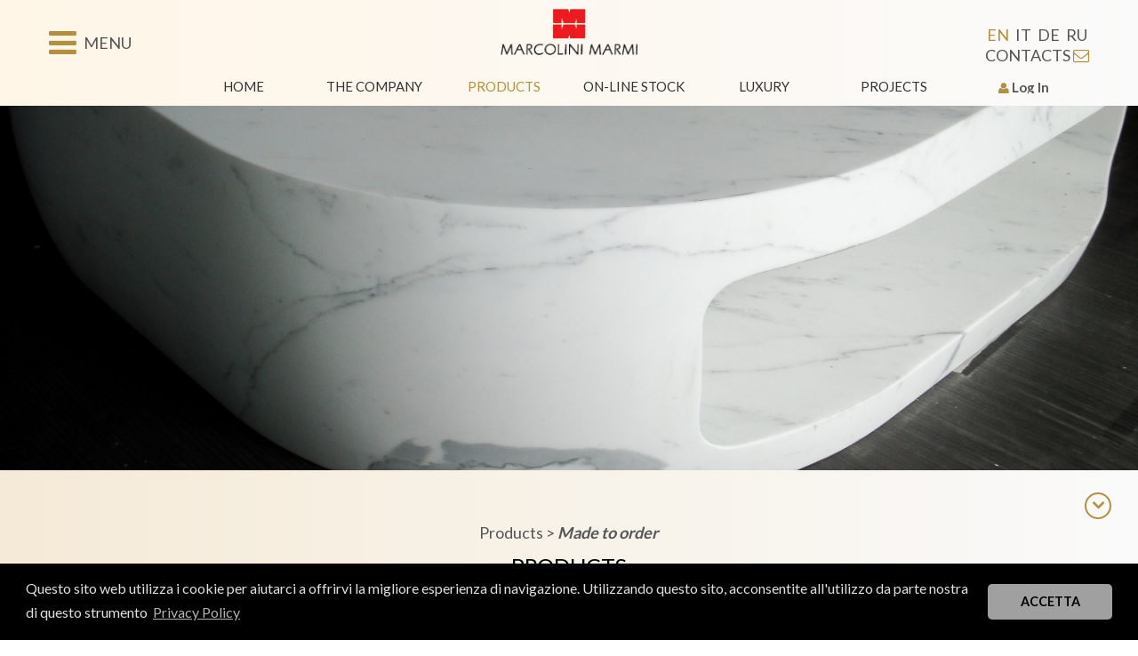

--- FILE ---
content_type: text/html
request_url: https://www.marcolinimarmi.com/production/customized-products.asp
body_size: 7948
content:

<!DOCTYPE html>
<html lang="en">
<head>
	<base href="https://www.marcolinimarmi.com/">
	<meta charset="utf-8">

	<link rel="alternate" hreflang="en" href="www.marcolinimarmi.com/production/customized-products.asp" />
	<link rel="alternate" hreflang="it" href="www.marcolinimarmi.com/it/produzione/lavorati-su-misura.asp" />
	<link rel="alternate" hreflang="de" href="www.marcolinimarmi.com/de/produktion/massarbeit.asp" />
	<link rel="alternate" hreflang="ru" href="www.marcolinimarmi.com/ru/produktsiya-na-zakaz.asp" />
  
	<meta name="description" content="Our passion and dedication to meet our customers' needs: we manufacture made-to-order marble, granite, onyx and other stones in various colours and thicknesses." />
	<title>Customised products by Marcolini Marmi</title>
    
    <meta http-equiv="X-UA-Compatible" content="IE=edge">
    <meta name="viewport" content="width=device-width, initial-scale=1">
    <!-- The above 3 meta tags *must* come first in the head; any other head content must come *after* these tags -->
    <meta name="format-detection" content="telephone=no"/>
    <link rel="icon" href="images/favicon.ico" type="image/x-icon">

    <!-- Bootstrap -->
    <link href="css/bootstrap.css" rel="stylesheet">

    <!-- Links -->
    <link rel="stylesheet" href="css/jquery.fancybox.css">
    <link rel="stylesheet" href="css/camera.css">
    <link rel="stylesheet" href="css/google-map.css">
	<link rel="stylesheet" href="http://servizi.at-service.it/privacy/cookiechoices.css">

    <!--JS-->
    <script src="js/jquery.js"></script>
    <script src="js/jquery-migrate-1.2.1.min.js"></script>
	<script type="text/javascript" src="js/sticky-header.js"></script>
    <script src="js/jquery.fancybox.js"></script>
    <script src="js/jquery.fancybox-media.js"></script>
    <script src="js/jquery.fancybox-buttons.js"></script>
	<script type="text/javascript" src="http://servizi.at-service.it/privacy/cookiechoicesb.js"></script>
	

    <!--[if lt IE 9]>
    <div style=' clear: both; text-align:center; position: relative;'>
        <a href="http://windows.microsoft.com/en-US/internet-explorer/..">
            <img src="images/ie8-panel/warning_bar_0000_us.jpg" border="0" height="42" width="820"
                 alt="You are using an outdated browser. For a faster, safer browsing experience, upgrade for free today."/>
        </a>
    </div>
    <script src="js/html5shiv.js"></script>
    <![endif]-->
    <script src='js/device.min.js'></script>
<script>
function equalHeight(group) {
	var tallest = 0;
	group.each(function() {
		var thisHeight = $(this).height();
		if(thisHeight > tallest) {
			tallest = thisHeight;
		}
	});
	group.height(tallest);
}

$(document).ready(function() {
	$('.menustick').stickMe(); // Yes, that's it!
	
	$("a[href='#bottom']").click(function() {
	  $("html, body").animate({scrollTop: $('#finqui').offset().top},"slow");
	  return false;
	});	
	
	$("a[href='#bottom2']").click(function() {
		$("html, body").animate({scrollTop: $('#finqui').offset().top},"slow");
		
	});

	$("a[href='#top']").click(function() {
	  $("html, body").animate({ scrollTop: 0 }, "slow");
	  return false;
	});	

	$('a.thomb').fancybox(
	  {
		type: 'image',
		fitToView	: true,
		autoSize	: true,
		closeClick	: false,
		openEffect	: 'none',
		closeEffect	: 'none',
		padding		: 10,
	  }
	);
	
	$('a.thomb3').fancybox(
	  {
width    : '90%', 
height   : '90%', 
autoSize    : false, 
closeClick  : false, 
fitToView   : false, 
openEffect  : 'none', 
closeEffect : 'none', 
type : 'iframe' 
	  }
	);
	
});

$( window ).load(function() {
	equalHeight($(".testata"));
	equalHeight($(".uguali"));	
	equalHeight($(".uguali2"));			
    });

</script>

</head>
<body>
<link rel="stylesheet" type="text/css" href="//cdnjs.cloudflare.com/ajax/libs/cookieconsent2/3.1.0/cookieconsent.min.css" />
<script src="//cdnjs.cloudflare.com/ajax/libs/cookieconsent2/3.1.0/cookieconsent.min.js"></script>
<style>
.cc-window {
	font-family:'Lato', sans-serif;
	font-size:16px;
}

.cc-compliance {
	font-weight:700;
}
</style>
<script>
window.addEventListener("load", function(){
window.cookieconsent.initialise({
  "palette": {
    "popup": {
      "background": "#000000",
      "text": "#e0e0e0"
    },
    "button": {
      "background": "#a0a0a0",
      "text": "#000000"
    }
  },
  "theme": "classic",
  "content": {
    "message": "Questo sito web utilizza i cookie per aiutarci a offrirvi la migliore esperienza di navigazione. Utilizzando questo sito, acconsentite all'utilizzo da parte nostra di questo strumento",
    "dismiss": "ACCETTA",
    "link": "Privacy Policy",
    "href": "/documenti/fissi/INFORMATIVA_PRIVACY_GDPR.pdf"
  }
})});
</script>	
<div class="page">
    <!--========================================================
                              HEADER
    =========================================================-->

<style>
.menustick {
  width: 100%;
  z-index: 999;

}    

.sticking .vedo {
	opacity: 1;
	
}

.sticking {

}

.not-sticking .vedo {
	opacity: 0;
	
}	
.navbar-default .navbar-nav > li {
	width: 12.5%;
}
</style>
<script>
var hrefContatti = 'contacts.asp';
var loggedUser = '';
</script>
<script>
$(document).ready(function($){
	//open the lateral panel
	$('.cd-btn').on('mouseover', function(event){
		event.preventDefault();		
		$('.cd-panel').addClass('from-left');
		$('.cd-panel').removeClass('from-right');
		setTimeout(function(){
			$('.cd-panel').addClass('is-visible');
		}, 200);
	});
	//clode the lateral panel
	$('.cd-panel').on('click', function(event){
		if( $(event.target).is('.cd-panel') || $(event.target).is('.cd-panel-close') ) { 
			$('.cd-panel').removeClass('is-visible');
			event.preventDefault();
		}
		
	});
	$('.cd-btn2').on('mouseover', function(event){
		event.preventDefault();		
		if ($( ".cd-btn2" ).parents("li").css( "opacity") == 1) {
			$('.cd-panel').addClass('from-right');
			$('.cd-panel').removeClass('from-left');
			setTimeout(function(){
				
				$('.cd-panel').addClass('is-visible');
			}, 200);
		}
	});
	$('.cd-btn3').on('click', function(event){
		event.preventDefault();		
		$('.cd-panel').addClass('from-right');
		$('.cd-panel').removeClass('from-left');
		setTimeout(function(){
			$('.cd-panel').addClass('is-visible');
		}, 200);
	});
    
	/* $(window).scroll(function(){
			var posFromTop = $(window).scrollTop();

			if(posFromTop > 200){
				alert("cambio contenuto");
			} else {
				alert("ripristino contenuto");
			}
		});	*/
});</script>

	<header class="gradient2">

			
			<div>
				<div class="container">
					<div class="row" style="font-family: 'Lato', sans-serif">
						<div class="col-md-2 col-sm-2 col-xs-4 testata" style="vertical-align:top">
							<div style="padding-top:20%">
								<a href="#0" class="cd-btn"><span class='fa fa-bars fa-2x oro my-icon' style="margin-top:-4px"></span>
								<span class="my-text" style="margin-left:5px">MENU</span></a>
							</div>
						</div>
						<div class="col-md-8 col-sm-8 col-xs-4 testata">
							<a href=""><img id="logo" class="larghezzalogo"src="images/logo.png" alt="logo marcolini customised marble" style="display: block;margin-left:auto;margin-right:auto;padding-top:10px;padding-bottom:0px;"></a>
						</div>
						<div class="col-md-2 col-sm-2 col-xs-4 testata" style="text-align:right">
							<ul class="menulingua" style="padding-top:15%">
							
								<li class="oro">EN</li>

								<li><a href="it/produzione/lavorati-su-misura.asp">IT</a></li>

								<li><a href="de/produktion/massarbeit.asp">DE</a></li>

								<li><a href="ru/produktsiya-na-zakaz.asp">RU</a></li>
								
							</ul>
							<a href="contacts.asp">CONTACTS&nbsp;<i class="fa fa-envelope-o oro"></i></a>
						</div>
						
					</div>
				
				</div>
				<div class="menustick gradient2">
					<nav class="navbar navbar-default navbar-static-top ">
						<div class="container">
						<ul class="navbar-nav sf-menu" data-type="navbar" id="mainmenu">
							<li class="vedo" style="margin-top:-8px">
								<a href=""><img src="images/logo_mm.png" alt="" style="display: block;margin-left:auto;margin-right:auto;width:25%;"></a>
							</li>
							<li >
								<a href="">Home</a>
							</li>
						
							<li >
								<a href="company.asp">The Company</a>
							</li>
							<li class="active">
								<a href="production.asp">Products</a>
							</li>
							<li >
								<a href="stonegallery-scelta.asp">On-line stock</a>
							</li>
							<li >
								<a href="luxury.asp">Luxury</a>
							</li>
							<li >
								<a href="works.asp">Projects</a>
							</li>
							<li>
								<div id="modify_stick1">
	
								<div style="overflow:hidden;width:100%;height:18px;margin-top:-3px"><a href='reserved-area.asp'><span class='fa fa-user oro my-icon' style='margin-top:-1px' title='Log In'></span>&nbsp;Log In</a></div>
					
								</div>
							</li>

							
						</ul>
						</div>
					</nav>
				</div>
			</div>
			
			
    </header>

            <div class="cd-panel from-left">
				<header class="cd-panel-header" style="background: transparent">
					<a href="#0" class="cd-panel-close" style="font-family:Lato">CLOSE</a>
				</header>
                <div class="gradient2 cd-panel-container from-left">
					<div class="cd-panel-content">
						<div class="col-md-1 col-sm-12 col-xs-12"></div>
						<div class="col-md-5 col-sm-12 col-xs-12">
								<h4 class="oro" style="border-top: 1px solid #b3903f;padding-top:15px;margin-bottom:0px"><a href="">HOME</a></h4>
								<br/>
								<h4 class="oro" style="border-top: 1px solid #b3903f;padding-top:15px;margin-bottom:0px"><a href="company.asp">THE COMPANY</a></h4>
								<ul style="margin-left:20%;margin-top:5%">
									<li><a href="company/60-years.asp">Our 60-year long history</a></li>
									<li><a href="company/team.asp">Teamwork</a></li>
									<li><a href="company/stone-passion.asp">A passion for stone</a></li>
									<li><a href="company/renewable-energy.asp">Renewable energy</a></li>
								</ul>
								<h4 class="oro" style="border-top: 1px solid #b3903f;padding-top:15px;margin-bottom:0px"><a href="production.asp">PRODUCTS</a></h4>
								<ul style="margin-left:20%;margin-top:5%">
									<li><a href="production.asp">Materials</a>
										<ul style="margin-left:20%">
											<li><a href="production/marble.asp">Marble</a></li>
											<li><a href="production/granite.asp">Granite</a></li>
											<li><a href="production/onyx.asp">Onyx</a></li>
											<li><a href="production/stone.asp">Stone</a></li>
										</ul>
									</li>
									<li><a href="production.asp">Products</a>
										<ul style="margin-left:20%">
											<li><a href="production/slabs.asp">Slabs</a></li>
											<li><a href="production/marble-tiles.asp">1cm thick tiles</a></li>
											<li><a href="production/think-thin.asp">1.2 Think Thin</a></li>
											<li><a href="production/customized-products.asp">Customized products</a></li>
										</ul>
									</li>
									<li><a href="production/finishing.asp">Finishings</a></li>

								</ul>
						</div>
						<div class="col-md-5 col-sm-12 col-xs-12">
								<div>
								<h4 class="oro" style="border-top: 1px solid #b3903f;padding-top:15px;margin-bottom:0px"><a href="stonegallery-scelta.asp">ON-LINE STOCK</a></h4>
								<ul style="margin-left:20%;margin-top:5%">
									<li><a href="stonegallery.asp">Slabs</a></li>
									<li><a href="stonegallery-tiles.asp">1cm thick tiles</a></li>
									<li><a href="stonegallery-think-thin.asp">1.2 Think Thin</a></li>
									<li><a href="outlet.asp">Best price corner</a></li>
								</ul>
								<h4 class="oro" style="border-top: 1px solid #b3903f;padding-top:15px;margin-bottom:0px"><a href="luxury.asp">LUXURY</a></h4>
								<ul style="margin-left:20%;margin-top:5%">
									<li><a href="luxury.asp">Finest materials, quality, service</a></li>
								</ul>
								</div>
								<h4 class="oro" style="border-top: 1px solid #b3903f;padding-top:15px;margin-bottom:0px"><a href="works.asp">PROJECTS</a></h4>
								<ul style="margin-left:20%;margin-top:5%">
									<li><a href="works/retail.asp">Retail design</a></li>
									<li><a href="works/contract.asp">Commercial projects</a></li>
									<li><a href="works/domestic.asp">Residential projects</a></li>
									<li><a href="works/work-in-progress.asp">Work in progress</a></li>
								</ul>
								<br/>
								<h4 class="oro" style="border-top: 1px solid #b3903f;padding-top:15px;margin-bottom:0px"></h4>
								<ul style="margin-top:0%">
									<li><a href="stone-gallery/wishlist.asp">WISHLIST</a></li>
									<li><a href="download-area.asp">DOWNLOAD AREA</a></li>
									<li><a href="reserved-area.asp">RESERVED AREA</a></li>
									<li><a href="news-detail.asp" class="thomb">NEWS</a></li>
								</ul>
								<h4 class="oro" style="margin-top:10px"><a href="contacts.asp">CONTACTS</a></h4>

						</div>
						<div class="col-md-1 col-sm-12 col-xs-12"></div>
					</div>
				</div>					
			</div>	
    <!--========================================================
                              CONTENT
    =========================================================-->
    <main class="gradient">
        <section>
			<div class="hdr_image">
			<img class="img-responsive" style="width:100%;" src="images/contenuti/pr_08_cover.jpg"/>
			</div>
        </section>
		
        <section>
            <div class="well5">

					<div class="col-md-2 col-sm-12 col-xs-12"></div>
                    <div class="col-md-8 col-sm-12 col-xs-12" style="text-align:center">
						<br/><br/>
						
							<a href="production.asp">

						Products

							</a>
						&gt;
						<b><i>Made to order</i></b>
						
						<h1>PRODUCTS<span><br/>MADE TO ORDER</span></h1>
                        <p>Our technical design section takes care of planning, developing, and carrying out large projects: in this department, knowledge of the rough materials, skilled handwork, and experience combine with a complete command of technically sophisticated, advanced, latest-generation machines.</p>
							<a class="btn" href="#bottom">Explore&nbsp;<i class="fa fa-angle-down"></i></a>	
							<br/><br/>
                    </div>
					<div class="col-md-2 col-sm-2 col-xs-2"><a href="#bottom2" id="pushBottom" class="toBottom fa fa-angle-down"></a></div>

            </div>
        </section>
			
		<section id="finqui">
			<div class="container">
				<div class="col-md-6 col-sm-12 col-xs-12 uguali" style="padding-left:0px;padding-right:0px">
					
					<img src="images/contenuti/pr_08_01.jpg" style="float: left; left: 0; top: 0;">
					
					
				</div>
				<div class="col-md-6 col-sm-12 col-xs-12 uguali" style="text-align:center;">
					<div class="col-md-1 col-sm-12 col-xs-12 no-mobile"></div>
					<div class="col-md-10 col-sm-12 col-xs-12"style="display:table;height:100%">
						
						<div style="display:table-cell;vertical-align:middle;">
							<hr class="no-mobile" style="border-top:1px solid #b3903f;margin-bottom:20px;"/>
							<h4>A MATTER<br /><span>OF SHAPES AND COLOURS</span></h4>
							
							
							<p>Natural stone has been a constant presence all along architecture’s evolution,and through its uniqueness and versatility it has always interpreted all kinds of design concepts, from the classic ones to the boldest ones.</p>
						</div>
					</div>
				</div>
			</div>
		</section>			
			
		<section >
			<div class="container">
				<div class="col-md-6 col-md-push-6 col-sm-12 col-xs-12 uguali" style="padding-left:0px;padding-right:0px">
					
					<img src="images/contenuti/pr_08_02.jpg" style="float: left; left: 0; top: 0;">
					
					
				</div>
				<div class="col-md-6 col-md-pull-6 col-sm-12 col-xs-12 uguali" style="text-align:center;">
					<div class="col-md-1 col-sm-12 col-xs-12 no-mobile"></div>
					<div class="col-md-10 col-sm-12 col-xs-12"style="display:table;height:100%">
						
						<div style="display:table-cell;vertical-align:middle;">
							<hr class="no-mobile" style="border-top:1px solid #b3903f;margin-bottom:20px;"/>
							<h4>A NEW<br /><span>LABORATORY</span></h4>
							
							
							<p>Made-to-order products and the study and development of large projects have gained increasingly more attention on the part of the company: to this end, in 2016 a brand new laboratory has been equipped with new CNC bridge saws and the most technologically advanced tools, which still allow our traditional Italian manufacturing skills to make a difference.</p>
						</div>
					</div>
				</div>
			</div>
		</section>			
			
		<section >
			<div class="container">
				<div class="col-md-6 col-sm-12 col-xs-12 uguali" style="padding-left:0px;padding-right:0px">
					
					<img src="images/contenuti/pr_08_03.jpg" style="float: left; left: 0; top: 0;">
					
					
				</div>
				<div class="col-md-6 col-sm-12 col-xs-12 uguali" style="text-align:center;">
					<div class="col-md-1 col-sm-12 col-xs-12 no-mobile"></div>
					<div class="col-md-10 col-sm-12 col-xs-12"style="display:table;height:100%">
						
						<div style="display:table-cell;vertical-align:middle;">
							<hr class="no-mobile" style="border-top:1px solid #b3903f;margin-bottom:20px;"/>
							<h4>TEAM<br /><span>DEDICATION</span></h4>
							
							
							<p>Marcolini Marmi’s staff offers a committed, client-oriented service, assisting in the choice of the materials best suited to each project.</p>
						</div>
					</div>
				</div>
			</div>
		</section>			
	
		<section>
	  		<div class="container well5">
				<div class="col-md-4 col-sm-12 col-xs-12 nomobile">
					&nbsp;
				</div>
				<div class="col-md-4 col-sm-12 col-xs-12 nomobile">
					<a class="btn thomb" href="images/contenuti/pr_08_imballi.jpg" style="width:100%">PACKAGING&nbsp;</a>	

				</div>
				<div class="col-md-4 col-sm-12 col-xs-12 nomobile">
					&nbsp;
				</div>
			</div>
		
		</section>
	
    <script src="js/jquery.fancybox.js"></script>
    <script src="js/jquery.fancybox-media.js"></script>
    <script src="js/jquery.fancybox-buttons.js"></script>

<script>

$(document).ready(function() {
	
	$('a.thomb').fancybox(
	  {
		type: 'image',
		fitToView	: false,
		autoSize	: true,
		closeClick	: false,
		openEffect	: 'none',
		closeEffect	: 'none',
		padding		: 10,
	  }
	);
});

</script>

		<section>
			<div class="container well5">
				<div style="width:50%;float:left">
					<a class="btn" href="mailto:marcolini@marcolini.it" style="width:100%">Ask for <b>more information</b></b>&nbsp;</a>	
				</div>
				<div style="width:50%;float:left">
					<a class="btn2" href="casestudies.asp" style="width:100%">visit our <b>case studies</b>&nbsp;</a>	
				</div>
			</div>
		
		</section>
		
		
    </main>

    <!--========================================================
                              FOOTER
    =========================================================-->
    <footer>
        <section class="gradient">
            <div class="container well1" style="font-family: Lato, sans-serif;height:150px">
				<div class="no-mobile">
					<div class="col-md-1 col-sm-1 col-xs-2" style="vertical-align:middle;text-align:center">
						<a href="tel:+390458650150"><i class="fa fa-phone fa-2x oro"></i></a>
					</div>
					<div class="col-md-3 col-sm-4 col-xs-10 allineaL" style="vertical-align:middle;font-size:12px">
						T <a href="tel:+390458650150">+39 045 8650150</a> - F +39 045 8650444<br/>
						<a href="mailto:marcolini@marcolini.it">marcolini@marcolini.it</a><br/>
						PEC: <a href="mailto:marcolini@pec.marcolini.it">marcolini@pec.marcolini.it</a><br/>
						<a href="/documenti/fissi/PRIVACY_POLICY_SITO_english_version.pdf" target="_blank">Privacy Policy</a> - <a href="/documenti/fissi/COOKIE_POLICY_SITO_english_version.pdf" target="_blank">Cookie Policy</a><br/><a href="/documenti/fissi/INFORMATIVA_PRIVACY_GDPR.pdf" target="_blank">Informativa privacy</a>
					</div>
					<div class="col-md-4 col-sm-2 col-xs-12 allineaC" style="font-size:12px">
						<a class="btn2" style="padding-left:10px;padding-right:10px;" href="calendar.asp">UPCOMING  TRADE FAIRS ></a>
					</div>
					<div class="col-md-3 col-sm-4 col-xs-10 allineaR" style="vertical-align:middle;font-size:12px">
						Marcolini Marmi SPA -  Soc. Unipersonale<br/>
						Via Carrara 24 - 37023 Grezzana - Verona, Italy<br/>
						CCIAA VR R.I./Cod. Fisc./P.IVA 01296170234<br/>
						R.E.A. VR-172728 - Cap. Soc. &euro; 815.538,00 i.v.
					</div>
					<div class="col-md-1 col-sm-1 col-xs-2" style="vertical-align:middle;text-align:center">
						<a href="mailto:marcolini@marcolini.it"><i class="fa fa-envelope-o fa-2x oro"></i></a>
					</div>
				</div>
				<div class="no-fisso">
					<div class="col-xs-2" style="vertical-align:middle;text-align:center">
						<a href="tel:+390458650150"><i class="fa fa-phone fa-2x oro"></i></a>
					</div>
					<div class="col-xs-8 allineaC" style="vertical-align:middle;font-size:12px">
						<a href="calendar.asp">UPCOMING  TRADE FAIRS ></a>
					</div>
					<div class="col-xs-2" style="vertical-align:middle;text-align:center">
						<a href="mailto:marcolini@marcolini.it"><i class="fa fa-envelope-o fa-2x oro"></i></a>
					</div>
					<div class="col-xs-12 allineaC" style="vertical-align:middle;font-size:12px">
						Marcolini Marmi SPA<br/>
						Via Carrara 24 - 37023 Grezzana - Verona, Italy<br/>
						CCIAA VR R.I./Cod. Fisc./P.IVA 01296170234<br/>
						R.E.A. VR-172728 - Cap. Soc. &euro; 815.538,00 i.v.
					</div>
					<div class="col-xs-12 allineaC" style="vertical-align:middle;font-size:12px">
						T <a href="tel:+390458650150">+39 045 8650150</a> - F +39 045 8650444<br/>
						<a href="mailto:marcolini@marcolini.it">marcolini@marcolini.it</a><br/>
						PEC: <a href="mailto:marcolini@pec.marcolini.it">marcolini@pec.marcolini.it</a><br/>
						<a href="/documenti/fissi/PRIVACY_POLICY_SITO_english_version.pdf" target="_blank">Privacy Policy</a> - <a href="/documenti/fissi/COOKIE_POLICY_SITO_english_version.pdf" target="_blank">Website Cookie Policy</a>
					</div>
				</div>
            </div>
        </section>
    </footer>
	
</div>

<!-- jQuery (necessary for Bootstrap's JavaScript plugins) -->
<!-- Include all compiled plugins (below), or include individual files as needed -->
<script src="js/bootstrap.min.js"></script>
<script src="js/tm-scripts.js"></script>
<!-- </script> -->


</body>
</html>


--- FILE ---
content_type: text/css
request_url: https://www.marcolinimarmi.com/css/camera.css
body_size: 2024
content:
@import url(//maxcdn.bootstrapcdn.com/font-awesome/4.3.0/css/font-awesome.min.css);
@import url(//fonts.googleapis.com/css?family=Raleway:400,500,700,800);
/*========================================================
                        Camera
=========================================================*/
.camera_container {
  position: relative;
  padding-bottom: 34.6341%;
}
@media (max-width: 866.1983421px) {
  .camera_container {
    padding-bottom: 300px;
  }
}
.camera_wrap {
  display: none;
  position: absolute;
  left: 0;
  top: 0;
  width: 100%;
  margin-bottom: 0 !important;
  height: 100%;
  background: #fff;
  z-index: 0;
}
.camera_wrap img {
  max-width: none !important;
}
.camera_fakehover {
  height: 100%;
  min-height: 60px;
  position: relative;
  width: 100%;
}
.camera_src {
  display: none;
}
.cameraCont,
.cameraContents {
  height: 100%;
  position: relative;
  width: 100%;
  z-index: 1;
}
.cameraSlide {
  position: absolute;
  left: 0;
  right: 0;
  top: 0;
  bottom: 0;
}
.cameraContent {
  position: absolute;
  left: 0;
  right: 0;
  top: 0;
  bottom: 0;
  display: none;
}
.camera_target {
  position: absolute;
  left: 0;
  right: 0;
  top: 0;
  bottom: 0;
  overflow: hidden;
  text-align: left;
  z-index: 0;
}
.camera_overlayer {
  position: absolute;
  left: 0;
  right: 0;
  top: 0;
  bottom: 0;
  overflow: hidden;
  z-index: 0;
}
.camera_target_content {
  position: absolute;
  left: 0;
  right: 0;
  top: 0;
  bottom: 0;
  overflow: hidden;
  z-index: 2;
}
.camera_loader {
  background: #ffffff url(../images/camera-loader.gif) no-repeat center;
  border: 1px solid #ffffff;
  border-radius: 18px;
  height: 36px;
  left: 50%;
  overflow: hidden;
  position: absolute;
  margin: -18px 0 0 -18px;
  top: 50%;
  width: 36px;
  z-index: 3;
}
.camera_nav_cont {
  height: 65px;
  overflow: hidden;
  position: absolute;
  right: 9px;
  top: 15px;
  width: 120px;
  z-index: 4;
}
.camerarelative {
  overflow: hidden;
  position: relative;
}
.imgFake {
  cursor: pointer;
}
.camera_command_wrap .hideNav {
  display: none;
}
.camera_command_wrap {
  left: 0;
  position: relative;
  right: 0;
  z-index: 4;
}
.showIt {
  display: none;
}
.camera_clear {
  clear: both;
  display: block;
  height: 1px;
  margin: -1px 0 25px;
  position: relative;
}
.camera_caption {
  display: none;
}
.cameraContent .camera_caption {
  display: block;
}
/*================ Custom Layout&Styles =====================*/
.camera_caption {
  position: absolute;
  max-width: 1170px;
  top: 50%;
  left: 50%;
  width: 100%;
  -moz-transform: translate(-50%, -49%);
  -ms-transform: translate(-50%, -49%);
  -o-transform: translate(-50%, -49%);
  -webkit-transform: translate(-50%, -49%);
  transform: translate(-50%, -49%);
}
@media (max-width: 1199px) {
  .camera_caption {
    width: 80%;
  }
  .camera_caption .container {
    width: 100%;
  }
}
@media (max-width: 991px) {
  .camera_caption {
    text-align: center;
  }
}
@media (max-width: 479px) {
  .camera_caption {
    -moz-transform: translate(-50%, -56%);
    -ms-transform: translate(-50%, -56%);
    -o-transform: translate(-50%, -56%);
    -webkit-transform: translate(-50%, -56%);
    transform: translate(-50%, -56%);
  }
}
.camera_caption h1,
.camera_caption h2,
.camera_caption h3,
.camera_caption h4,
.camera_caption h5,
.camera_caption h6 {
  color: #ffffff;
  text-transform: uppercase;
}
.camera_caption h2 {
  font-size: 55px;
  line-height: 61px;
}
.camera_caption h2 span {
  font-size: 75px;
  line-height: 69px;
  margin-bottom: 12px;
  display: inline-block;
}
@media (max-width: 1199px) {
  .camera_caption h2 span {
    font-size: 54px;
    line-height: 60px;
  }
}
@media (min-width: 768px) and (max-width: 991px) {
  .camera_caption h2 span {
    font-size: 44px;
    line-height: 50px;
  }
}
@media (max-width: 767px) {
  .camera_caption h2 span {
    font-size: 30px;
    line-height: 30px;
  }
}
@media (min-width: 992px) and (max-width: 1199px) {
  .camera_caption h2 {
    font-size: 50px;
    line-height: 60px;
  }
}
@media (min-width: 768px) and (max-width: 991px) {
  .camera_caption h2 {
    font-size: 40px;
    line-height: 45px;
  }
}
@media (max-width: 767px) {
  .camera_caption h2 {
    font-size: 23px;
    line-height: 30px;
  }
}
.camera_caption * + h2 {
  margin-top: 23px;
}
.camera_caption .line {
  width: 85px;
  margin-bottom: 10px;
}
.camera_caption .btn-wrap {
  margin-top: 41px;
}
@media (max-width: 1199px) {
  .camera_caption .btn-wrap {
    margin-top: 20px;
  }
}
@media (max-width: 479px) {
  .camera_caption .btn-wrap {
    margin-top: 10px;
  }
}
.camera_caption .btn-wrap .btn + .btn {
  margin-top: 7px;
  margin-left: 15px;
}
@media (max-width: 479px) {
  .camera_caption .btn-wrap .btn + .btn {
    margin-left: 0;
  }
}
.camera_caption .btn {
  line-height: 56px;
  color: #333333;
}
.camera_caption .btn:hover {
  color: #fff;
}
@media (max-width: 479px) {
  .camera_caption .btn {
    line-height: 40px;
  }
}
.camera_caption .btn + .btn {
  margin-left: 17px;
}
.camera_caption .btn-primary {
  padding: 0 22px;
  color: #ffffff;
  background: transparent;
  border-color: #ffffff;
}
.camera_caption .btn-primary:focus {
  color: #ffffff;
  background: transparent;
  border-color: #ffffff;
}
.camera_caption .btn-primary:hover {
  background: #333333;
}
@media (max-width: 767px) {
  .camera_caption .btn,
  .camera_caption .btn-primary {
    font-size: 12px;
    line-height: 43px;
    padding: 0 15px;
  }
}
.camera_caption > div {
  height: 100%;
}
@media (max-width: 1199px) {
  .camera_caption {
    font-size: 38px;
    line-height: 50px;
  }
}
@media (max-width: 767px) {
  .camera_caption {
    font-size: 26px;
    line-height: 32px;
  }
}
.camera_pag_ul {
  text-align: center;
}
.camera_pag_ul li {
  display: inline-block;
  width: 8px;
  height: 8px;
  line-height: 8px;
  text-align: center;
  cursor: pointer;
  -webkit-border-radius: 50%;
  -moz-border-radius: 50%;
  border-radius: 50%;
  background: #888;
  -moz-transition: 0.3s all ease;
  -webkit-transition: 0.3s all ease;
  -o-transition: 0.3s all ease;
  transition: 0.3s all ease;
}
.camera_pag_ul li.cameracurrent,
.camera_pag_ul li:hover {
  background: #333;
}
.camera_pag_ul li + li {
  margin-left: 4px;
}
.camera_pag_ul li > span {
  display: none;
}
.camera_nav {
  width: 1154px;
  display: block;
  position: absolute;
  bottom: 34px;
  left: 50%;
  -moz-transform: translateX(-50%);
  -ms-transform: translateX(-50%);
  -o-transform: translateX(-50%);
  -webkit-transform: translateX(-50%);
  transform: translateX(-50%);
  z-index: 100;
}
@media (max-width: 1300px) {
  .camera_nav {
    display: none;
  }
}
.camera_next,
.camera_prev {
  width: 25px;
  height: 35px;
  position: absolute;
  z-index: 999;
  bottom: 15px;
  margin-top: -18px;
  cursor: pointer;
  opacity: 1 !important;
  -webkit-transition: all 0.3s ease;
  -moz-transition: all 0.3s ease;
  -o-transition: all 0.3s ease;
  transition: all 0.3s ease;
}
.camera_prev {
  left: 1%;
}
.camera_next {
  right: 1%;
}
.camera_prev:before,
.camera_next:before {
  position: absolute;
  display: inline-block;
  content: '\f104';
  font: normal normal 50px/35px 'FontAwesome';
  width: 100%;
  height: 100%;
  text-align: center;
  color: #fff;
  left: 0;
  top: 0;
  -webkit-transition: all 0.3s ease;
  -moz-transition: all 0.3s ease;
  -o-transition: all 0.3s ease;
  transition: all 0.3s ease;
}
.camera_next:before {
  content: '\f105';
}
.camera_prev:hover:before,
.camera_next:hover:before {
  color: #b9da37;
}
@media (max-width: 767px) {
  .camera_prev {
    left: 10px;
  }
  .camera_next {
    right: 10px;
  }
}
